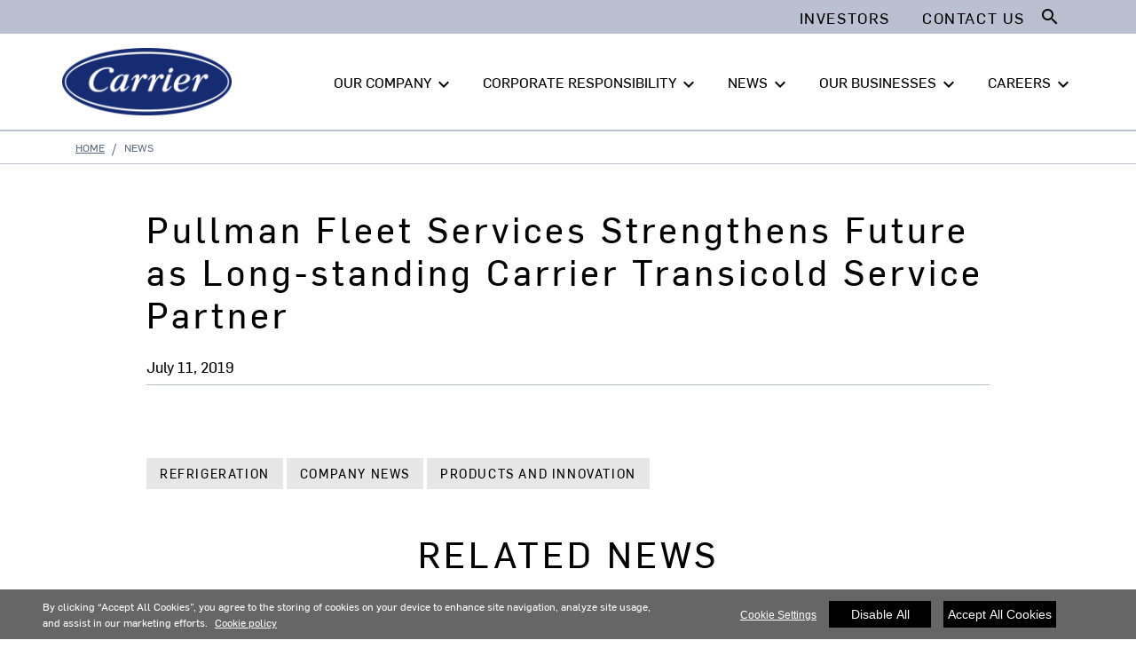

--- FILE ---
content_type: text/html; charset=utf-8
request_url: https://www.corporate.carrier.com/news/news-articles/pullman_fleet_services_strengthens_future_as_long_standing_carrier_transicold_service_partner.html
body_size: 8709
content:
<!DOCTYPE html>
<!--[if lt IE 7]><html class="no-js lt-ie9 lt-ie8 lt-ie7"><![endif]-->
<!--[if IE 7]><html class="no-js lt-ie9 lt-ie8"><![endif]-->
<!--[if IE 8]><html class="no-js lt-ie9"><![endif]-->
<!--[if gt IE 8]><!-->
<html class="no-js" lang="en">
<!--<![endif]-->
<head>
    <meta charset="UTF-8">
    <meta http-equiv="X-UA-Compatible" content="IE=edge">
    <meta name="viewport" content="width=device-width, initial-scale=1, shrink-to-fit=no">
    <link rel="shortcut icon" href="/system/v2508290423/favicon.ico" />
    <link href="https://www.googletagmanager.com" rel="preconnect">
    <link href="https://images.carriercms.com" rel="preconnect">
    <link href="//s7.addthis.com" rel="preconnect">
    <link rel="preload" href="/system/v2508290423/assets/fonts/MaterialIcons-Regular.woff2" as="font" type="font/woff2" crossorigin>
                <title>Pullman Fleet Services Strengthens Future as Long-standing Carrier Transicold Service Partner</title>
                <meta name="googlebots" content="index, follow, noodp" />
        <meta name="robots" content="index,follow" />
    <link rel="canonical" href="https://www.corporate.carrier.com/news/news-articles/pullman_fleet_services_strengthens_future_as_long_standing_carrier_transicold_service_partner.html" />
    <meta property="og:type" content="website" />
    <meta property="og:locale" content="en_US" />
    <meta property="og:site_name" content="Carrier Corporate" />
        <meta property="og:image" content="https://images.carriercms.com/image/upload/h_200/v1576864343/common/logos/carrier-logo.png" />
    <meta property="og:url" content="https://www.corporate.carrier.com/news/news-articles/pullman_fleet_services_strengthens_future_as_long_standing_carrier_transicold_service_partner.html" />
    <meta name="twitter:card" content="summary" />
    <meta name="twitter:site" content="Carrier Corporate" />
    <meta name="twitter:creator" content="Carrier Corporate" />
    <meta name="twitter:image" content="https://images.carriercms.com/image/upload/h_400/v1576864343/common/logos/carrier-logo.png" />

    
    <link rel="stylesheet" href="/system/v2508290423/assets/css/app.min.css">
    <link rel="stylesheet" href="/system/v2508290423/assets/css/global.min.css" />
    <link rel="stylesheet" href="/system/v2508290423/assets/css/style.min.css" />

 <script <script type="text/javascript" src="https://cdn.cookielaw.org/consent/bf6dc3b2-8c78-45c5-92e7-04a5df4d0e81/OtAutoBlock.js" ></script> <script src="https://cdn.cookielaw.org/scripttemplates/otSDKStub.js"  type="text/javascript" charset="UTF-8" data-domain-script="bf6dc3b2-8c78-45c5-92e7-04a5df4d0e81" ></script> <script type="text/javascript"> function OptanonWrapper() { if($("#hdn_cookiepolicylink").length) {var cookiePolicyLink = $("#hdn_cookiepolicylink").val();$("#onetrust-consent-sdk #onetrust-banner-sdk #onetrust-policy-text a:first-child").attr("href", cookiePolicyLink);$("#onetrust-pc-sdk #ot-pc-content #ot-pc-desc .privacy-notice-link").attr("href", cookiePolicyLink);} } </script><link rel="stylesheet" href="/system/v2508290423/assets/css/fonts.min.css">    </head>
<body>
    <a class="skip-main bg-primary text-white" href="#main-content">Skip to main content</a>
    <input type='hidden' id='hdn_gaAccount' value="UA-158797365-1,G-XSQ9W210ST" />
    <input type='hidden' id='hdn_gtmcontainerid' value="GTM-PR5ZMGRR" />
    <input type='hidden' id='hdn_ooyala_playerID' value="a15b2c6987d84209a6de2702ccb2c3ed" />

            <input type='hidden' id='hdn_cookiepolicylink' />

    

<header>
    <div class="container-fluid fixed-top px-0 ct-header-basic">
            <div class="ct-header-basic-secondary">
    <div class="container ">
        <div class="d-none d-md-block">
            <nav class="navbar navbar-expand-md navbar-light bg-light" id="navHeader">
                <div id="navbarNavDropdown2" class="navbar-collapse collapse">


<ul class="navbar-nav ml-auto">
            <li class="nav-item">
                <a class="btn" href="https://ir.carrier.com/" target="_self" role="button" aria-label="Investor news for Carrier Global Corporation"> 
                    Investors
                </a>
            </li>
            <li class="nav-item mobileHideStock">
                <a class="btn mobileHideStockprice" href="https://ir.carrier.com/" target="_blank">
                    
                </a>
            </li>
            <li class="nav-item">
                <a class="btn" target="_self" role="button" aria-label="Share your concerns or ask a question"> 
                    Contact Us 
                </a>
            </li>
    
</ul>

<form id="searchForm" class="navbar-form navbar-right" method="get">
    <input type="hidden" id="formURL" value="/search.html" />
    <div class="input-group">
        <input name="q" id="q" type="text" class="form-control" placeholder="Search" aria-label="Search" autocomplete="new search text">
        <label for="q" class="sr-only">Search</label>
        <div class="input-group-append">
            <button id="btnSearch" class="btn" type="button">
                <i class="material-icons align-bottom">search<span class="sr-only">Search for information</span></i>
            </button>
        </div>
    </div>
</form>

                </div>
            </nav>
        </div>
    </div>
</div>





<div class="container-fluid p-0 ct-header-basic-01">
        <div class="container-fluid ct-header-basic-primary p-0 pt-3">
            <div class="container p-0">
                <nav class="navbar navbar-expand-lg p-0">
                    
                                                    <a href="/" aria-label="Carrier" title="Carrier" class="logoSect"
                                                       target="_self">


        <img class="cld-responsive ct-brand-logo" data-src="https://images.carriercms.com/image/upload/w_200,q_100,f_auto/v1573562016/common/logos/carrier-corp-logo.png" alt="Carrier Corporation logo" loading="lazy" />






                                                    </a>
                    
                    <div class="ml-auto">
                        <div class="btn-group">
                            <button class="btn navbar-toggler collapsed" type="button" data-toggle="collapse" data-target="#mainNavBar" aria-controls="mainNavBar" aria-expanded="true" aria-label="Toggle navigation">
                                <i class="material-icons align-middle menuShow">menu<span class="sr-only"></span></i>
                                <i class="material-icons align-middle menuHide">close<span class="sr-only"></span></i>
                            </button>
                        </div>
                    </div>

                    
                    <div id="mainNavBar" class="collapse navbar-collapse">
                        
                            <div id="navbarNavDropdown3" class="">
                                <div class="row d-block d-lg-none">
                                    <div class="col">
                                        <form name="searchFormMobile" id="searchFormMobile" method="get">
                                            <div class="input-group">
                                                <input type="text" class="form-control" id="searchBoxMobile" placeholder="Search">
                                                <label for="searchBoxMobile" class="sr-only">Search</label>
                                                <div class="input-group-append">
                                                    <button class="btn" type="button" id="btnSearchResults">
                                                        <i class="material-icons align-bottom">search<span class="sr-only">>Search</span></i>
                                                    </button>
                                                </div>
                                            </div>
                                        </form>
                                    </div>
                                </div>
                            </div>
                        <div class="p-0 main-nav-links">
                            <ul class="navbar-nav main-header-links">
                                                <li class="dropdown nav-item position-relative ">
                                                    <a class="nav-link dropdown-toggle d-flex header-nav-link" href="#" id="navbarDropdown1" role="button"
                                                       data-toggle=&quot;dropdown&quot; aria-haspopup=&quot;true&quot; aria-expanded=&quot;false&quot;>
                                                        OUR COMPANY<span class="sr-only"></span>
                                                            <span class="h-0 d-lg-block d-none"><i class="material-icons arrow-down">keyboard_arrow_down</i><i class="material-icons arrow-up">keyboard_arrow_up</i></span>
                                                            <i class="material-icons arrow-right d-lg-none menu-arrow-right">keyboard_arrow_right</i>
                                                    </a>
                                                        <div class="dropdown-menu">
                                                            <div class="container">
                                                                <div class="dropdown-sub-menu">
                                                                    <div class="row" aria-labelledby="navbarDropdown1">
                                                                                        <div class="col-lg-6 left-col">
                                                                                            <ul class="ct-menusub-basic-header mr-auto menu-title">
                                                                                                <li class="nav-item nav-header d-flex">
                                                                                                    <i class="material-icons arrow-right d-lg-none menu-arrow-left">keyboard_arrow_left</i>
Our Company                                                                                                    <i class="material-icons d-none d-lg-inline-block">keyboard_arrow_right</i>
                                                                                                </li>
                                                                                            </ul>
                                                                                        </div>
                                                                                <div class="col-lg-6 border-left">
                                                                                    

                                                                                            <ul class="ct-menusub-basic-header mr-auto d-lg-none">
                                                                                                    <li class="nav-item link-text-strong">
                                                                                                            <span class="link-title">
                                                                                                                OVERVIEW
                                                                                                            </span>
                                                                                                    </li>
                                                                                                                                                                                            </ul>
                                                                                            <ul class="ct-menusub-basic-header mr-auto ">
                                                                                                    <li class="nav-item link-text-strong">
                                                                                                            <span class="link-title">
                                                                                                                Values
                                                                                                            </span>
                                                                                                    </li>
                                                                                                                                                                                            </ul>
                                                                                            <ul class="ct-menusub-basic-header mr-auto ">
                                                                                                    <li class="nav-item link-text-strong">
                                                                                                            <span class="link-title">
                                                                                                                Innovation
                                                                                                            </span>
                                                                                                    </li>
                                                                                                                                                                                            </ul>
                                                                                            <ul class="ct-menusub-basic-header mr-auto ">
                                                                                                    <li class="nav-item link-text-strong">
                                                                                                            <span class="link-title">
                                                                                                                Leadership Team
                                                                                                            </span>
                                                                                                    </li>
                                                                                                                                                                                            </ul>
                                                                                            <ul class="ct-menusub-basic-header mr-auto ">
                                                                                                    <li class="nav-item link-text-strong">
                                                                                                            <span class="link-title">
                                                                                                                Sustainability
                                                                                                            </span>
                                                                                                    </li>
                                                                                                                                                                                            </ul>
                                                                                            <ul class="ct-menusub-basic-header mr-auto ">
                                                                                                    <li class="nav-item link-text-strong">
                                                                                                            <span class="link-title">
                                                                                                                Operational Excellence
                                                                                                            </span>
                                                                                                    </li>
                                                                                                                                                                                            </ul>
                                                                                            <ul class="ct-menusub-basic-header mr-auto ">
                                                                                                    <li class="nav-item link-text-strong">
                                                                                                            <span class="link-title">
                                                                                                                Carrier Ventures
                                                                                                            </span>
                                                                                                    </li>
                                                                                                                                                                                            </ul>
                                                                                </div>
                                                                    </div>
                                                                </div>
                                                            </div>
                                                        </div>
                                                </li>
                                                <li class="dropdown nav-item position-relative ">
                                                    <a class="nav-link dropdown-toggle d-flex header-nav-link" href="#" id="navbarDropdown2" role="button"
                                                       data-toggle=&quot;dropdown&quot; aria-haspopup=&quot;true&quot; aria-expanded=&quot;false&quot;>
                                                        CORPORATE RESPONSIBILITY<span class="sr-only"></span>
                                                            <span class="h-0 d-lg-block d-none"><i class="material-icons arrow-down">keyboard_arrow_down</i><i class="material-icons arrow-up">keyboard_arrow_up</i></span>
                                                            <i class="material-icons arrow-right d-lg-none menu-arrow-right">keyboard_arrow_right</i>
                                                    </a>
                                                        <div class="dropdown-menu">
                                                            <div class="container">
                                                                <div class="dropdown-sub-menu">
                                                                    <div class="row" aria-labelledby="navbarDropdown2">
                                                                                        <div class="col-lg-6 left-col">
                                                                                            <ul class="ct-menusub-basic-header mr-auto menu-title">
                                                                                                <li class="nav-item nav-header d-flex">
                                                                                                    <i class="material-icons arrow-right d-lg-none menu-arrow-left">keyboard_arrow_left</i>
Corporate Responsibility                                                                                                    <i class="material-icons d-none d-lg-inline-block">keyboard_arrow_right</i>
                                                                                                </li>
                                                                                            </ul>
                                                                                        </div>
                                                                                <div class="col-lg-6 border-left">
                                                                                    

                                                                                            <ul class="ct-menusub-basic-header mr-auto d-lg-none">
                                                                                                    <li class="nav-item link-text-strong">
                                                                                                            <span class="link-title">
                                                                                                                Overview
                                                                                                            </span>
                                                                                                    </li>
                                                                                                                                                                                            </ul>
                                                                                            <ul class="ct-menusub-basic-header mr-auto ">
                                                                                                    <li class="nav-item link-text-strong">
                                                                                                            <span class="link-title">
                                                                                                                Sustainability and Impact Report
                                                                                                            </span>
                                                                                                    </li>
                                                                                                                                                                                            </ul>
                                                                                            <ul class="ct-menusub-basic-header mr-auto ">
                                                                                                    <li class="nav-item link-text-strong">
                                                                                                            <span class="link-title">
                                                                                                                Environment
                                                                                                            </span>
                                                                                                    </li>
                                                                                                                                                                                                        <li class="nav-item link-text-indent">
Sustainable Cities                                                                                                        </li>
                                                                                                        <li class="nav-item link-text-indent">
Sustainable Cold Chain                                                                                                        </li>
                                                                                                        <li class="nav-item link-text-indent">
Sustainable Operations                                                                                                        </li>
                                                                                            </ul>
                                                                                            <ul class="ct-menusub-basic-header mr-auto ">
                                                                                                    <li class="nav-item link-text-strong">
                                                                                                            <span class="link-title">
                                                                                                                Social Impact
                                                                                                            </span>
                                                                                                    </li>
                                                                                                                                                                                                        <li class="nav-item link-text-indent">
Our Employees                                                                                                        </li>
                                                                                                        <li class="nav-item link-text-indent">
Our Communities                                                                                                        </li>
                                                                                                        <li class="nav-item link-text-indent">
Our Tree Planting Initiative                                                                                                        </li>
                                                                                            </ul>
                                                                                            <ul class="ct-menusub-basic-header mr-auto ">
                                                                                                    <li class="nav-item link-text-strong">
                                                                                                            <span class="link-title">
                                                                                                                Governance
                                                                                                            </span>
                                                                                                    </li>
                                                                                                                                                                                                        <li class="nav-item link-text-indent">
Corporate Governance                                                                                                        </li>
                                                                                                        <li class="nav-item link-text-indent">
Corporate Policy Manual                                                                                                        </li>
                                                                                                        <li class="nav-item link-text-indent">
Ethics and Compliance                                                                                                         </li>
                                                                                                        <li class="nav-item link-text-indent">
Political Activities                                                                                                        </li>
                                                                                            </ul>
                                                                                </div>
                                                                    </div>
                                                                </div>
                                                            </div>
                                                        </div>
                                                </li>
                                                <li class="dropdown nav-item position-relative ">
                                                    <a class="nav-link dropdown-toggle d-flex header-nav-link" href="#" id="navbarDropdown3" role="button"
                                                       data-toggle=&quot;dropdown&quot; aria-haspopup=&quot;true&quot; aria-expanded=&quot;false&quot;>
                                                        NEWS<span class="sr-only"></span>
                                                            <span class="h-0 d-lg-block d-none"><i class="material-icons arrow-down">keyboard_arrow_down</i><i class="material-icons arrow-up">keyboard_arrow_up</i></span>
                                                            <i class="material-icons arrow-right d-lg-none menu-arrow-right">keyboard_arrow_right</i>
                                                    </a>
                                                        <div class="dropdown-menu">
                                                            <div class="container">
                                                                <div class="dropdown-sub-menu">
                                                                    <div class="row" aria-labelledby="navbarDropdown3">
                                                                                        <div class="col-lg-6 left-col">
                                                                                            <ul class="ct-menusub-basic-header mr-auto menu-title">
                                                                                                <li class="nav-item nav-header d-flex">
                                                                                                    <i class="material-icons arrow-right d-lg-none menu-arrow-left">keyboard_arrow_left</i>
News                                                                                                    <i class="material-icons d-none d-lg-inline-block">keyboard_arrow_right</i>
                                                                                                </li>
                                                                                            </ul>
                                                                                        </div>
                                                                                <div class="col-lg-6 border-left">
                                                                                    

                                                                                            <ul class="ct-menusub-basic-header mr-auto d-lg-none">
                                                                                                    <li class="nav-item link-text-strong">
                                                                                                            <span class="link-title">
                                                                                                                All News
                                                                                                            </span>
                                                                                                    </li>
                                                                                                                                                                                            </ul>
                                                                                            <ul class="ct-menusub-basic-header mr-auto ">
                                                                                                    <li class="nav-item link-text-strong">
                                                                                                            <span class="link-title">
                                                                                                                Press Releases
                                                                                                            </span>
                                                                                                    </li>
                                                                                                                                                                                            </ul>
                                                                                            <ul class="ct-menusub-basic-header mr-auto ">
                                                                                                    <li class="nav-item link-text-strong">
                                                                                                            <span class="link-title">
                                                                                                                Stories
                                                                                                            </span>
                                                                                                    </li>
                                                                                                                                                                                            </ul>
                                                                                            <ul class="ct-menusub-basic-header mr-auto ">
                                                                                                    <li class="nav-item link-text-strong">
                                                                                                            <span class="link-title">
                                                                                                                Media Resources
                                                                                                            </span>
                                                                                                    </li>
                                                                                                                                                                                            </ul>
                                                                                </div>
                                                                    </div>
                                                                </div>
                                                            </div>
                                                        </div>
                                                </li>
                                                <li class="dropdown nav-item position-relative ">
                                                    <a class="nav-link dropdown-toggle d-flex header-nav-link" href="#" id="navbarDropdown4" role="button"
                                                       data-toggle=&quot;dropdown&quot; aria-haspopup=&quot;true&quot; aria-expanded=&quot;false&quot;>
                                                        OUR BUSINESSES<span class="sr-only"></span>
                                                            <span class="h-0 d-lg-block d-none"><i class="material-icons arrow-down">keyboard_arrow_down</i><i class="material-icons arrow-up">keyboard_arrow_up</i></span>
                                                            <i class="material-icons arrow-right d-lg-none menu-arrow-right">keyboard_arrow_right</i>
                                                    </a>
                                                        <div class="dropdown-menu">
                                                            <div class="container">
                                                                <div class="dropdown-sub-menu">
                                                                    <div class="row" aria-labelledby="navbarDropdown4">
                                                                                        <div class="col-lg-6 left-col">
                                                                                            <ul class="ct-menusub-basic-header mr-auto menu-title">
                                                                                                <li class="nav-item nav-header d-flex">
                                                                                                    <i class="material-icons arrow-right d-lg-none menu-arrow-left">keyboard_arrow_left</i>
Our Businesses                                                                                                    <i class="material-icons d-none d-lg-inline-block">keyboard_arrow_right</i>
                                                                                                </li>
                                                                                            </ul>
                                                                                        </div>
                                                                                <div class="col-lg-6 border-left">
                                                                                    

                                                                                            <ul class="ct-menusub-basic-header mr-auto d-lg-none">
                                                                                                    <li class="nav-item link-text-strong">
                                                                                                            <span class="link-title">
                                                                                                                OVERVIEW
                                                                                                            </span>
                                                                                                    </li>
                                                                                                                                                                                            </ul>
                                                                                            <ul class="ct-menusub-basic-header mr-auto ">
                                                                                                    <li class="nav-item link-text-strong">
                                                                                                            <span class="link-title">
                                                                                                                HVAC
                                                                                                            </span>
                                                                                                    </li>
                                                                                                                                                                                            </ul>
                                                                                            <ul class="ct-menusub-basic-header mr-auto ">
                                                                                                    <li class="nav-item link-text-strong">
                                                                                                            <span class="link-title">
                                                                                                                Refrigeration
                                                                                                            </span>
                                                                                                    </li>
                                                                                                                                                                                            </ul>
                                                                                </div>
                                                                    </div>
                                                                </div>
                                                            </div>
                                                        </div>
                                                </li>
                                                <li class="dropdown nav-item position-relative ">
                                                    <a class="nav-link dropdown-toggle d-flex header-nav-link" href="#" id="navbarDropdown5" role="button"
                                                       data-toggle=&quot;dropdown&quot; aria-haspopup=&quot;true&quot; aria-expanded=&quot;false&quot;>
                                                        CAREERS<span class="sr-only"></span>
                                                            <span class="h-0 d-lg-block d-none"><i class="material-icons arrow-down">keyboard_arrow_down</i><i class="material-icons arrow-up">keyboard_arrow_up</i></span>
                                                            <i class="material-icons arrow-right d-lg-none menu-arrow-right">keyboard_arrow_right</i>
                                                    </a>
                                                        <div class="dropdown-menu">
                                                            <div class="container">
                                                                <div class="dropdown-sub-menu">
                                                                    <div class="row" aria-labelledby="navbarDropdown5">
                                                                                        <div class="col-lg-6 left-col">
                                                                                            <ul class="ct-menusub-basic-header mr-auto menu-title">
                                                                                                <li class="nav-item nav-header d-flex">
                                                                                                    <i class="material-icons arrow-right d-lg-none menu-arrow-left">keyboard_arrow_left</i>
Careers                                                                                                    <i class="material-icons d-none d-lg-inline-block">keyboard_arrow_right</i>
                                                                                                </li>
                                                                                            </ul>
                                                                                        </div>
                                                                                <div class="col-lg-6 border-left">
                                                                                    

                                                                                            <ul class="ct-menusub-basic-header mr-auto d-lg-none">
                                                                                                    <li class="nav-item link-text-strong">
                                                                                                            <span class="link-title">
                                                                                                                Overview
                                                                                                            </span>
                                                                                                    </li>
                                                                                                                                                                                            </ul>
                                                                                            <ul class="ct-menusub-basic-header mr-auto ">
                                                                                                    <li class="nav-item link-text-strong">
                                                                                                            <a href="/careers/work-with-us/"
                                                                                                               target="_self"
                                                                                                               class="nav-link">Work With Us</a>
                                                                                                    </li>
                                                                                                                                                                                            </ul>
                                                                                            <ul class="ct-menusub-basic-header mr-auto ">
                                                                                                    <li class="nav-item link-text-strong">
                                                                                                            <a href="/careers/career-paths/"
                                                                                                               target="_self"
                                                                                                               class="nav-link">Career Paths</a>
                                                                                                    </li>
                                                                                                                                                                                            </ul>
                                                                                            <ul class="ct-menusub-basic-header mr-auto ">
                                                                                                    <li class="nav-item link-text-strong">
                                                                                                            <a href="https://jobs.carrier.com/"
                                                                                                               target="_self"
                                                                                                               class="nav-link">Job Search</a>
                                                                                                    </li>
                                                                                                                                                                                            </ul>
                                                                                </div>
                                                                    </div>
                                                                </div>
                                                            </div>
                                                        </div>
                                                </li>
                            </ul>
                        </div>
                        
                        
                        <div class="d-block d-lg-none sm-bottom-links">
                        </div>
                        
                    </div>
                </nav>
            </div>
        </div>
</div>

    </div>
</header>








<main class="header-static-margin">
    <section id="main-content" class="pt-one-col">
    <div class="container-fluid ct-breadcrumb-a">
        <div class="container">


        <nav class="ct_breadcrumb-a d-none d-md-block" aria-label="breadcrumb">
            <ol class="breadcrumb" itemscope itemtype="http://schema.org/BreadcrumbList">

                    <li class="breadcrumb-item" itemprop="itemListElement" itemscope itemtype="http://schema.org/ListItem">

                        <span id="breadcrumb(1)" itemprop="name">
                            <a itemprop="item" href="/">
                                Home
                            </a>

                            <span content="Home" itemprop="name" aria-hidden="true"></span>
                        </span>
                        <meta itemprop="position" content="1" />
                    </li>
                                            <li class="breadcrumb-item" itemprop="itemListElement" itemscope itemtype="http://schema.org/ListItem">
                                <span itemprop="name" id="breadcrumb(2)">News</span>
                                <meta itemprop="position" content="2" />
                            </li>
            </ol>

        </nav>
            <nav class="ct_breadcrumb-b d-block d-md-none" aria-label="breadcrumb">
                <ol class="breadcrumb">
                            <li class="breadcrumb-item active">
                                <i class="material-icons align-bottom">keyboard_arrow_left<span class="sr-only">Arrow back</span></i>
                                <a href="/">
                                    <span>Home</span>
                                </a>
                            </li>


                </ol>
            </nav>



        </div>
    </div>
        



<input type="hidden" id="newsListURL" value="/CorporateDynamicList/GetRelatedNewsList/" />
<input type="hidden" id="newsRelatedNewsPartialView" value="NewsList-03" />
<input type="hidden" id="newsModelId" value="74161" />
<input type="hidden" id="newsRelatedNewsCategory" value="72505" />

<section class="ct-news-article-01 container-fluid">
    <div class="container">
        <div class="row">
            <div class="col-lg-10 offset-lg-1 p-0">
                <h1 class="h2">Pullman Fleet Services Strengthens Future as Long-standing Carrier Transicold Service Partner</h1>
            <div class="col-12 date-icons p-0">
                <span class="date">
                    <time datetime=" Jul. 11, 2019" pubdate=" Jul. 11, 2019" class="date">July 11, 2019</time>
                </span>
            </div>

                <div class="col-12 p-0">
                    <div class="row">
                        <div class="col-lg-8 offset-lg-2 p-0 image-description">
                            <div class="card-image">
                            </div>
                        </div>
                    </div>
                </div>
                <div class="col-12 p-0">
                </div>
                <div class="col-12 p-0">
                            <a href="/news/?customFilter=72505" class="btn btn-tag" target="_self">Refrigeration</a>
                            <a href="/news/?customFilter=72949" class="btn btn-tag" target="_self">Company News</a>
                            <a href="/news/?customFilter=72956" class="btn btn-tag" target="_self">Products and Innovation</a>
                </div>
            </div>
            <div class="col-12 p-0 related-news" id="relatedNewsSection">
                <div class="row">
                    <div class="col-12 p-0 related-news-title text-center">
                        <div class="h2">RELATED NEWS</div>
                    </div>
                    <div class="col-12 p-0" id="relatedNewsList">

                    </div>
                </div>
            </div>
            <div class="card-footer bg-white d-none">
                <a class="btn btn-secondary" aria-label="Back" role="button" target="_blank" onclick="window.history.go(-1); return false;">
                    Back
                </a>
            </div>
        </div>
    </div>
</section>



        
    </section>
</main>


<script type="application/ld+json">
{
	"@context" : "http://schema.org",
        "@type" : "Organization",
        "name" : "Carrier Global Corporation",
        "alternateName" : [
                "Carrier",
                "Carrier Corporation",
		"Carrier Global Corporation"
        ],
        "url" : "http://www.corporate.carrier.com/",
        "sameAs" : [
				"https://twitter.com/Carrier/",
"https://www.facebook.com/CarrierGlobal/",
"https://www.instagram.com/carrier/",
				"https://www.linkedin.com/company/carrier-corporation/",
				"https://www.youtube.com/channel/UCtKSYiZM4UMSaQ28uWlHWKg" 				
        ],
		"contactPoint": [{
		    "@type": "ContactPoint",
		    "telephone": "+1-561-365-2000",
		    "contactType": "customer service"
		}]
}</script>


        <div class="footer-region">

<footer class="ct-footer-basic-01">
    <div class="container">

            <div class="d-none d-lg-block">
                <div class="row">
                            <div class="col-lg-2">
                                


    <ul class="nav flex-column">

            <li class="nav-item">
Our Company            </li>
        <ul class="nav flex-column sub-menu-list">
                    <li class="nav-item">
                        <a target="_self" class="nav-link">
                            Values
                        </a>
                    </li>
                    <li class="nav-item">
                        <a target="_self" class="nav-link">
                            Innovation
                        </a>
                    </li>
                    <li class="nav-item">
                        <a target="_self" class="nav-link">
                            Leadership Team
                        </a>
                    </li>
                    <li class="nav-item">
                        <a target="_self" class="nav-link">
                            Operational Excellence
                        </a>
                    </li>
        </ul>
        </ul>

                            </div>
                            <div class="col-lg-2">
                                


    <ul class="nav flex-column">

            <li class="nav-item">
Corporate Responsibility            </li>
        <ul class="nav flex-column sub-menu-list">
                    <li class="nav-item">
                        <a target="_self" class="nav-link">
                            Environment
                        </a>
                    </li>
                    <li class="nav-item">
                        <a target="_self" class="nav-link">
                            Social Impact
                        </a>
                    </li>
                    <li class="nav-item">
                        <a target="_self" class="nav-link">
                            Governance
                        </a>
                    </li>
        </ul>
        </ul>

                            </div>
                            <div class="col-lg-2">
                                


    <ul class="nav flex-column">

            <li class="nav-item">
News            </li>
        <ul class="nav flex-column sub-menu-list">
                    <li class="nav-item">
                        <a href="?typefilter=Press%20Releases" target="_self" class="nav-link">
                            Press Releases
                        </a>
                    </li>
                    <li class="nav-item">
                        <a href="?typefilter=Stories" target="_self" class="nav-link">
                            Stories
                        </a>
                    </li>
                    <li class="nav-item">
                        <a target="_self" class="nav-link">
                            Media Resources
                        </a>
                    </li>
        </ul>
        </ul>

                            </div>
                            <div class="col-lg-2">
                                


    <ul class="nav flex-column">

            <li class="nav-item">
Our Businesses            </li>
        <ul class="nav flex-column sub-menu-list">
                    <li class="nav-item">
                        <a target="_self" class="nav-link">
                            HVAC
                        </a>
                    </li>
                    <li class="nav-item">
                        <a target="_self" class="nav-link">
                            Refrigeration
                        </a>
                    </li>
        </ul>
        </ul>

                            </div>
                            <div class="col-lg-2">
                                


    <ul class="nav flex-column">

            <li class="nav-item">
Careers            </li>
        <ul class="nav flex-column sub-menu-list">
                    <li class="nav-item">
                        <a href="/careers/work-with-us/" target="_self" class="nav-link">
                            Work With Us
                        </a>
                    </li>
                    <li class="nav-item">
                        <a href="/careers/career-paths/" target="_self" class="nav-link">
                            Career Paths
                        </a>
                    </li>
                    <li class="nav-item">
                        <a href="https://jobs.carrier.com/" target="_self" class="nav-link">
                            Job Search
                        </a>
                    </li>
        </ul>
        </ul>

                            </div>
                            <div class="col-lg-2">
                                








    <ul class="nav flex-column">

            <li class="nav-item">
                    <a href="https://ir.carrier.com/" target="_self" class="nav-link">
                        Investors
                    </a>
            </li>
        <ul class="nav flex-column sub-menu-list">
        </ul>
        </ul>


    <ul class="nav flex-column">

            <li class="nav-item">
Suppliers            </li>
        <ul class="nav flex-column sub-menu-list">
        </ul>
        </ul>


    <ul class="nav flex-column">

        <ul class="nav flex-column sub-menu-list">
        </ul>
        </ul>


    <ul class="nav flex-column">

            <li class="nav-item">
Contact Us            </li>
        <ul class="nav flex-column sub-menu-list">
        </ul>
        </ul>

                            </div>

                </div>
            </div>

        <!-- Footer for Medium and small device -->

        <div class="d-lg-none d-md-block medium-small">
            <div class="row justify-content-center">
<div class='col-md-5 pb-3 left-col'>


    <ul class="nav flex-column">
        
            <li class="nav-item">
Our Company            </li>
    </ul>





    <ul class="nav flex-column">
        
            <li class="nav-item">
Corporate Responsibility            </li>
    </ul>





    <ul class="nav flex-column">
        
            <li class="nav-item">
News            </li>
    </ul>





    <ul class="nav flex-column">
        
            <li class="nav-item">
Our Businesses            </li>
    </ul>





    <ul class="nav flex-column">
        
            <li class="nav-item">
Careers            </li>
    </ul>


</div><div class='col-md-3 pb-3 right-col'>








    <ul class="nav flex-column">
        
            <li class="nav-item">
                    <a href="https://ir.carrier.com/" target="_self" class="nav-link">
                        Investors
                    </a>
            </li>
    </ul>



    <ul class="nav flex-column">
        
            <li class="nav-item">
Suppliers            </li>
    </ul>



    <ul class="nav flex-column">
        
    </ul>



    <ul class="nav flex-column">
        
            <li class="nav-item">
Contact Us            </li>
    </ul>


</div>            </div>
        </div>
    </div>
</footer>


<footer class="ct-deep-footer-basic-01">

                            <div class="container">
                            <div class="row">
                                <div class="col-lg-5 pb-2 left-col">
                                    <ul class="nav justify-content-lg-start justify-content-center">

                                        <div itemscope itemtype="http://schema.org/Organization" class="social-icons-share ct-social-media-lists">
                                            <link itemprop="url" href="/" />
											<a itemprop="sameAs" target="_blank" title="LinkedIn" href="https://www.linkedin.com/company/carrier/" class="linkedIn" id="LinkedIn">
                                                <svg xmlns="http://www.w3.org/2000/svg" xmlns:xlink="http://www.w3.org/1999/xlink" viewBox="0 0 32 32" version="1.1" role="img" title="LinkedIn" alt="LinkedIn" class="icon-social" style="background-color:#0077b5;">
                                                    <g>
                                                        <path d="M26 25.963h-4.185v-6.55c0-1.56-.027-3.57-2.175-3.57-2.18 0-2.51 1.7-2.51 3.46v6.66h-4.182V12.495h4.012v1.84h.058c.558-1.058 1.924-2.174 3.96-2.174 4.24 0 5.022 2.79 5.022 6.417v7.386zM8.23 10.655a2.426 2.426 0 0 1 0-4.855 2.427 2.427 0 0 1 0 4.855zm-2.098 1.84h4.19v13.468h-4.19V12.495z" fill-rule="evenodd"></path>
                                                    </g>
                                                </svg>
                                            </a>
                                            <a itemprop="sameAs" target="_blank" title="Twitter" href="https://twitter.com/carrier" class="twitter" id="Twitter">
                                                <svg id="Layer_2" xmlns="http://www.w3.org/2000/svg" width="22" height="20" viewBox="0 0 22 20.77"><g><path d="M.14,20.64L8.66,11.58,0,.01C2.18,.01,4.12-.03,6.05,.04c.34,.02,.73,.48,.99,.81,1.72,2.24,3.41,4.5,5.21,6.88,2.19-2.33,4.33-4.59,6.45-6.85,.63-.66,1.47-.92,2.53-.77L13.07,8.87l8.93,11.9c-2.22,0-4.17,.02-6.13-.03-.27,0-.58-.42-.81-.7-1.84-2.42-3.65-4.84-5.57-7.39-2.35,2.49-4.62,4.91-6.9,7.32-.57,.61-1.39,.82-2.45,.66H.15v.02ZM2.93,1.52c.27,.41,.48,.75,.71,1.07,3.85,5.13,7.72,10.26,11.57,15.39,1.21,1.62,1.78,1.8,3.95,1.24-.22-.32-.42-.62-.65-.92-3.82-5.1-7.74-10.14-11.45-15.32-1.14-1.59-2.38-1.75-4.14-1.45h0Z"/></g></svg>
                                            </a>
											<a itemprop="sameAs" target="_blank" title="Instagram" href="https://www.instagram.com/carrier/" class="instagram" id="Instagram">
                                                <svg xmlns="http://www.w3.org/2000/svg" xmlns:xlink="http://www.w3.org/1999/xlink" viewBox="0 0 32 32" version="1.1" role="img" title="Instagram" alt="Instagram" class="icon-social" style="background-color: rgb(224, 53, 102);">
                                                    <g>
                                                        <path d="M16 5c-2.987 0-3.362.013-4.535.066-1.17.054-1.97.24-2.67.512a5.392 5.392 0 0 0-1.95 1.268 5.392 5.392 0 0 0-1.267 1.95c-.272.698-.458 1.498-.512 2.67C5.013 12.637 5 13.012 5 16s.013 3.362.066 4.535c.054 1.17.24 1.97.512 2.67.28.724.657 1.337 1.268 1.95a5.392 5.392 0 0 0 1.95 1.268c.698.27 1.498.457 2.67.51 1.172.054 1.547.067 4.534.067s3.362-.013 4.535-.066c1.17-.054 1.97-.24 2.67-.51a5.392 5.392 0 0 0 1.95-1.27 5.392 5.392 0 0 0 1.268-1.95c.27-.698.457-1.498.51-2.67.054-1.172.067-1.547.067-4.534s-.013-3.362-.066-4.535c-.054-1.17-.24-1.97-.51-2.67a5.392 5.392 0 0 0-1.27-1.95 5.392 5.392 0 0 0-1.95-1.267c-.698-.272-1.498-.458-2.67-.512C19.363 5.013 18.988 5 16 5zm0 1.982c2.937 0 3.285.01 4.445.064 1.072.05 1.655.228 2.042.38.514.198.88.437 1.265.822.385.385.624.75.823 1.265.15.387.33.97.38 2.042.052 1.16.063 1.508.063 4.445 0 2.937-.01 3.285-.064 4.445-.05 1.072-.228 1.655-.38 2.042-.198.514-.437.88-.822 1.265-.385.385-.75.624-1.265.823-.387.15-.97.33-2.042.38-1.16.052-1.508.063-4.445.063-2.937 0-3.285-.01-4.445-.064-1.072-.05-1.655-.228-2.042-.38-.514-.198-.88-.437-1.265-.822a3.408 3.408 0 0 1-.823-1.265c-.15-.387-.33-.97-.38-2.042-.052-1.16-.063-1.508-.063-4.445 0-2.937.01-3.285.064-4.445.05-1.072.228-1.655.38-2.042.198-.514.437-.88.822-1.265.385-.385.75-.624 1.265-.823.387-.15.97-.33 2.042-.38 1.16-.052 1.508-.063 4.445-.063zm0 12.685a3.667 3.667 0 1 1 0-7.334 3.667 3.667 0 0 1 0 7.334zm0-9.316a5.65 5.65 0 1 0 0 11.3 5.65 5.65 0 0 0 0-11.3zm7.192-.222a1.32 1.32 0 1 1-2.64 0 1.32 1.32 0 0 1 2.64 0" fill-rule="evenodd"></path>
                                                    </g>
                                                </svg>
                                            </a>
                                           <a itemprop="sameAs" target="_blank" title="Facebook" href="https://www.facebook.com/CarrierGlobal/" id="Facebook" class="facebook">
<svg xmlns="http://www.w3.org/2000/svg" xmlns:xlink="http://www.w3.org/1999/xlink" viewBox="0 0 32 32" version="1.1" role="img" title="Facebook" alt="Facebook" class="icon-social" style="background-color:#3b5998;">
<g>
<path d="M22 5.16c-.406-.054-1.806-.16-3.43-.16-3.4 0-5.733 1.825-5.733 5.17v2.882H9v3.913h3.837V27h4.604V16.965h3.823l.587-3.913h-4.41v-2.5c0-1.123.347-1.903 2.198-1.903H22V5.16z" fill-rule="evenodd"></path>
</g>
</svg>
</a>
                                            <a itemprop="sameAs" target="_blank" title="Youtube" href="https://www.youtube.com/CarrierOfficial" id="Youtube" class="youtube">
                                                <svg version="1.1" viewBox="0 0 300 300" class="icon-social">
                                                    <g transform="scale(0.75,0.75)">
                                                        <rect width="400" height="400" style="fill:#ff0000;fill-opacity:1" x="0" y="0" />
                                                        <g transform="matrix(7.8701756,0,0,7.8701756,695.19553,-948.4235)">
                                                            <path style="fill:#ffffff;fill-opacity:1;fill-rule:nonzero;stroke:none" d="M 149.9375 79.222656 C 149.9375 79.222656 86.718651 79.222715 70.851562 83.345703 C 62.355775 85.719505 55.360154 92.715203 52.986328 101.33594 C 48.863375 117.20304 48.863281 150.0625 48.863281 150.0625 C 48.863281 150.0625 48.863375 183.0467 52.986328 198.66406 C 55.360154 207.28468 62.230834 214.15544 70.851562 216.5293 C 86.843592 220.77718 149.9375 220.77734 149.9375 220.77734 C 149.9375 220.77734 213.28168 220.77729 229.14844 216.6543 C 237.76923 214.28049 244.63977 207.53464 246.88867 198.78906 C 251.1366 183.04674 251.13672 150.1875 251.13672 150.1875 C 251.13672 150.1875 251.26156 117.20304 246.88867 101.33594 C 244.63977 92.715203 237.76923 85.844606 229.14844 83.595703 C 213.28168 79.222856 149.9375 79.222656 149.9375 79.222656 z M 129.82227 119.70312 L 182.42188 150.0625 L 129.82227 180.29688 L 129.82227 119.70312 z "
                                                                  transform="matrix(0.16941596,0,0,0.16941596,-88.332912,120.50856)" />
                                                        </g>
                                                    </g>
                                                </svg>
                                            </a>
 <a itemprop="sameAs" target="_blank" title="Thread" href="https://www.threads.net/@carrier" id="Thread" class="facebook">
                                                <?xml version="1.0" encoding="UTF-8"?><svg id="Layer_2" xmlns="http://www.w3.org/2000/svg" viewBox="0 0 22 25.24"><g><path d="M14.41,10.8c-.07-1.16-.6-1.97-1.61-2.37-1.35-.53-2.67-.43-3.87,.52-.22,.17-.32,.67-.75,.41-.52-.32-1.04-.67-1.47-1.09-.17-.17,.18-.42,.33-.58,1.65-1.76,3.7-2.12,5.94-1.56,2.22,.55,3.35,2.15,3.69,4.3,.12,.79,.42,1.23,1.12,1.63,3.35,1.93,4.21,6.17,1.94,9.32-1.2,1.66-2.8,2.8-4.76,3.34-2.74,.76-5.51,.72-8.19-.26-2.98-1.08-4.87-3.28-5.84-6.22-1.24-3.76-1.27-7.59,.03-11.32C2.52,2.44,5.88,.35,10.55,.03c5.28-.35,9.63,2.37,11.2,7.13,.11,.32,.61,.91-.23,.94-.62,.02-1.39,1.1-1.9-.23C17.55,2.47,10.51,.43,5.78,3.84c-1.76,1.27-2.67,3.1-3.1,5.14-.53,2.52-.53,5.05,.08,7.58,1.19,4.93,4.86,6.64,9.37,6.37,1.88-.11,3.6-.65,5.01-1.98,2.22-2.08,2.07-5.34-.36-6.82-.19,.61-.32,1.23-.55,1.82-1.23,3.18-5.45,4.39-8.22,2.37-1.39-1.01-1.98-2.4-1.64-4.06,.39-1.9,1.8-2.85,3.59-3.32,1.45-.38,2.94-.22,4.45-.14h0Zm-1.99,2.19c-.94,.07-1.93-.02-2.82,.48-.65,.36-1.05,.89-1.06,1.63,0,.71,.38,1.24,1.01,1.53,1.22,.56,2.45,.57,3.6-.16,.74-.47,1.68-2.43,1.34-3.02-.45-.77-1.37-.27-2.08-.47h0Z"/></g></svg>
                                            </a>
                                        </div>

                                    </ul>
                                </div>
                                <div class="col-lg-7 pb-2 right-col">
                                    <div class="row">
                                        <div class="col-12 p-0">
                                            <ul class="nav justify-content-lg-end justify-content-center">
                                                <li class="list-inline-item"><a href="/legal/accessibility/">Accessibility</a></li>
                                                <li class="list-inline-item"><a href="/legal/privacy-notice/">Privacy Notice</a></li>
                                                <li class="list-inline-item"><a href="/legal/terms-of-use/">Terms of Use</a></li>
                                             <li class="list-inline-item"><a href="/legal/terms-of-sale">Terms of Sale</a></li>
                                                <li class="list-inline-item"><a href="/patents/">Patents</a></li>
                                                <li class="list-inline-item"><a href="/sitemap/">Sitemap</a></li>       
                                                <li class="list-inline-item"><a href="#" class="ot-sdk-show-settings">Cookie Settings</a></li> 
                                           </ul>
                                        </div>
                                    </div>   
                                     <div class="row">
                                        <div class="col-12 p-0 d-flex justify-content-lg-end justify-content-center">
                                          ©2026 Carrier. All Rights Reserved.
                                        </div>
                                    </div>
                                </div>
                            </div>
                        </div>
</footer>




        </div>

    <script src="/system/v2508290423/assets/scripts/app.min.js"></script>
    <script type="text/javascript">
        var cl = cloudinary.Cloudinary.new({ cloud_name: "carrierweb" });
        cl.responsive();
    </script>
    <noscript>
        <iframe src="https://www.googletagmanager.com/ns.html?id=GTM-PR5ZMGRR" title="Google Tag Manager" height="0" width="0" style="display:none;visibility:hidden"></iframe>
    </noscript>

<script src="/system/v2508290423/assets/scripts/header.min.js"></script><script src="/system/v2508290423/assets/scripts/newsarticle.min.js"></script><script src="/system/v2508290423/assets/scripts/datalayerCorporate.min.js"></script></body>
</html>